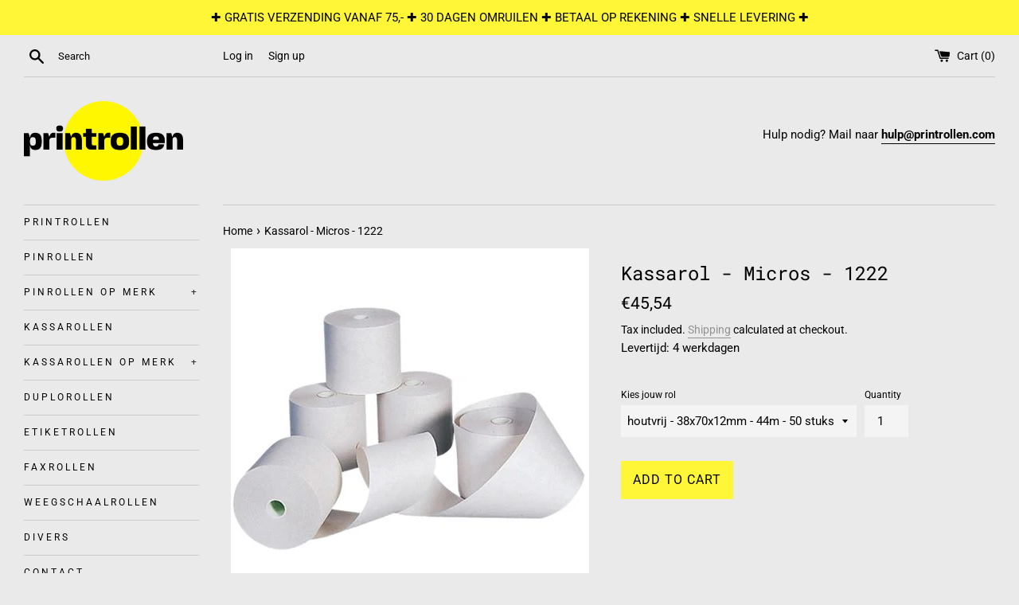

--- FILE ---
content_type: text/html; charset=utf-8
request_url: https://printrollen.com/en-be/products/kassarol-micros-1222
body_size: 16752
content:
<!doctype html>
<html class="supports-no-js" lang="en">
<head>
  <!-- Google tag (gtag.js) -->
<script async src="https://www.googletagmanager.com/gtag/js?id=AW-10812656543"></script>
<script>
  window.dataLayer = window.dataLayer || [];
  function gtag(){dataLayer.push(arguments);}
  gtag('js', new Date());

  gtag('config', 'AW-10812656543');
</script>
  <meta charset="utf-8">
  <meta http-equiv="X-UA-Compatible" content="IE=edge,chrome=1">
  <meta name="viewport" content="width=device-width,initial-scale=1">
  <meta name="theme-color" content="">
  <link rel="canonical" href="https://printrollen.com/en-be/products/kassarol-micros-1222">

  
    <link rel="shortcut icon" href="//printrollen.com/cdn/shop/files/favifavi_32x32.png?v=1640096336" type="image/png" />
  

  <title>
  Kassarol - Micros - 1222 &ndash; Printrollen.com
  </title>

  
    <meta name="description" content="De houtvrije kassarol in formaat 38x70x12mm met lengte 44m voor de Micros 1222 wordt geleverd in een doos van 50 stuks. Bestel meerdere dozen voor extra volumevoordeel.">
  

  <!-- /snippets/social-meta-tags.liquid -->




<meta property="og:site_name" content="Printrollen.com">
<meta property="og:url" content="https://printrollen.com/en-be/products/kassarol-micros-1222">
<meta property="og:title" content="Kassarol - Micros - 1222">
<meta property="og:type" content="product">
<meta property="og:description" content="De houtvrije kassarol in formaat 38x70x12mm met lengte 44m voor de Micros 1222 wordt geleverd in een doos van 50 stuks. Bestel meerdere dozen voor extra volumevoordeel.">

  <meta property="og:price:amount" content="45,54">
  <meta property="og:price:currency" content="EUR">

<meta property="og:image" content="http://printrollen.com/cdn/shop/products/logo_Micros_2b56862c-f297-45f2-b68e-b59642351364_1200x1200.jpg?v=1577192557"><meta property="og:image" content="http://printrollen.com/cdn/shop/products/houtvrijerollen_7cda83f6-f555-460a-904f-c21607614cd3_1200x1200.jpg?v=1577192557">
<meta property="og:image:secure_url" content="https://printrollen.com/cdn/shop/products/logo_Micros_2b56862c-f297-45f2-b68e-b59642351364_1200x1200.jpg?v=1577192557"><meta property="og:image:secure_url" content="https://printrollen.com/cdn/shop/products/houtvrijerollen_7cda83f6-f555-460a-904f-c21607614cd3_1200x1200.jpg?v=1577192557">


<meta name="twitter:card" content="summary_large_image">
<meta name="twitter:title" content="Kassarol - Micros - 1222">
<meta name="twitter:description" content="De houtvrije kassarol in formaat 38x70x12mm met lengte 44m voor de Micros 1222 wordt geleverd in een doos van 50 stuks. Bestel meerdere dozen voor extra volumevoordeel.">


  <script>
    document.documentElement.className = document.documentElement.className.replace('supports-no-js', 'supports-js');

    var theme = {
      mapStrings: {
        addressError: "Error looking up that address",
        addressNoResults: "No results for that address",
        addressQueryLimit: "You have exceeded the Google API usage limit. Consider upgrading to a \u003ca href=\"https:\/\/developers.google.com\/maps\/premium\/usage-limits\"\u003ePremium Plan\u003c\/a\u003e.",
        authError: "There was a problem authenticating your Google Maps account."
      }
    }
  </script>

  <link href="//printrollen.com/cdn/shop/t/2/assets/theme.scss.css?v=13724744075041852141759259519" rel="stylesheet" type="text/css" media="all" />

  <script>window.performance && window.performance.mark && window.performance.mark('shopify.content_for_header.start');</script><meta name="google-site-verification" content="3716oZclgzWMVuHyl2GPyDBtWdzk2TTwKwTnambzhYE">
<meta id="shopify-digital-wallet" name="shopify-digital-wallet" content="/28581363796/digital_wallets/dialog">
<link rel="alternate" hreflang="x-default" href="https://printrollen.com/products/kassarol-micros-1222">
<link rel="alternate" hreflang="en" href="https://printrollen.com/products/kassarol-micros-1222">
<link rel="alternate" hreflang="en-BE" href="https://printrollen.com/en-be/products/kassarol-micros-1222">
<link rel="alternate" type="application/json+oembed" href="https://printrollen.com/en-be/products/kassarol-micros-1222.oembed">
<script async="async" src="/checkouts/internal/preloads.js?locale=en-BE"></script>
<script id="shopify-features" type="application/json">{"accessToken":"7588aed92d0c4cf12d31d6f8c956847d","betas":["rich-media-storefront-analytics"],"domain":"printrollen.com","predictiveSearch":true,"shopId":28581363796,"locale":"en"}</script>
<script>var Shopify = Shopify || {};
Shopify.shop = "printrollen.myshopify.com";
Shopify.locale = "en";
Shopify.currency = {"active":"EUR","rate":"1.0"};
Shopify.country = "BE";
Shopify.theme = {"name":"Simple","id":79391162452,"schema_name":"Simple","schema_version":"10.5.3","theme_store_id":578,"role":"main"};
Shopify.theme.handle = "null";
Shopify.theme.style = {"id":null,"handle":null};
Shopify.cdnHost = "printrollen.com/cdn";
Shopify.routes = Shopify.routes || {};
Shopify.routes.root = "/en-be/";</script>
<script type="module">!function(o){(o.Shopify=o.Shopify||{}).modules=!0}(window);</script>
<script>!function(o){function n(){var o=[];function n(){o.push(Array.prototype.slice.apply(arguments))}return n.q=o,n}var t=o.Shopify=o.Shopify||{};t.loadFeatures=n(),t.autoloadFeatures=n()}(window);</script>
<script id="shop-js-analytics" type="application/json">{"pageType":"product"}</script>
<script defer="defer" async type="module" src="//printrollen.com/cdn/shopifycloud/shop-js/modules/v2/client.init-shop-cart-sync_BN7fPSNr.en.esm.js"></script>
<script defer="defer" async type="module" src="//printrollen.com/cdn/shopifycloud/shop-js/modules/v2/chunk.common_Cbph3Kss.esm.js"></script>
<script defer="defer" async type="module" src="//printrollen.com/cdn/shopifycloud/shop-js/modules/v2/chunk.modal_DKumMAJ1.esm.js"></script>
<script type="module">
  await import("//printrollen.com/cdn/shopifycloud/shop-js/modules/v2/client.init-shop-cart-sync_BN7fPSNr.en.esm.js");
await import("//printrollen.com/cdn/shopifycloud/shop-js/modules/v2/chunk.common_Cbph3Kss.esm.js");
await import("//printrollen.com/cdn/shopifycloud/shop-js/modules/v2/chunk.modal_DKumMAJ1.esm.js");

  window.Shopify.SignInWithShop?.initShopCartSync?.({"fedCMEnabled":true,"windoidEnabled":true});

</script>
<script>(function() {
  var isLoaded = false;
  function asyncLoad() {
    if (isLoaded) return;
    isLoaded = true;
    var urls = ["\/\/secure.apps.shappify.com\/apps\/csp\/customer_pricing.php?shop=printrollen.myshopify.com","https:\/\/cp.boldapps.net\/csp_install_check.js?shop=printrollen.myshopify.com","https:\/\/cp.boldapps.net\/js\/cspqb.js?shop=printrollen.myshopify.com","\/\/searchserverapi.com\/widgets\/shopify\/init.js?a=1T1h3C9p2j\u0026shop=printrollen.myshopify.com"];
    for (var i = 0; i < urls.length; i++) {
      var s = document.createElement('script');
      s.type = 'text/javascript';
      s.async = true;
      s.src = urls[i];
      var x = document.getElementsByTagName('script')[0];
      x.parentNode.insertBefore(s, x);
    }
  };
  if(window.attachEvent) {
    window.attachEvent('onload', asyncLoad);
  } else {
    window.addEventListener('load', asyncLoad, false);
  }
})();</script>
<script id="__st">var __st={"a":28581363796,"offset":3600,"reqid":"5f6ce343-f985-432f-a96d-c01e2544bc46-1769736341","pageurl":"printrollen.com\/en-be\/products\/kassarol-micros-1222","u":"3dfd2bd0b2b7","p":"product","rtyp":"product","rid":4456402387028};</script>
<script>window.ShopifyPaypalV4VisibilityTracking = true;</script>
<script id="captcha-bootstrap">!function(){'use strict';const t='contact',e='account',n='new_comment',o=[[t,t],['blogs',n],['comments',n],[t,'customer']],c=[[e,'customer_login'],[e,'guest_login'],[e,'recover_customer_password'],[e,'create_customer']],r=t=>t.map((([t,e])=>`form[action*='/${t}']:not([data-nocaptcha='true']) input[name='form_type'][value='${e}']`)).join(','),a=t=>()=>t?[...document.querySelectorAll(t)].map((t=>t.form)):[];function s(){const t=[...o],e=r(t);return a(e)}const i='password',u='form_key',d=['recaptcha-v3-token','g-recaptcha-response','h-captcha-response',i],f=()=>{try{return window.sessionStorage}catch{return}},m='__shopify_v',_=t=>t.elements[u];function p(t,e,n=!1){try{const o=window.sessionStorage,c=JSON.parse(o.getItem(e)),{data:r}=function(t){const{data:e,action:n}=t;return t[m]||n?{data:e,action:n}:{data:t,action:n}}(c);for(const[e,n]of Object.entries(r))t.elements[e]&&(t.elements[e].value=n);n&&o.removeItem(e)}catch(o){console.error('form repopulation failed',{error:o})}}const l='form_type',E='cptcha';function T(t){t.dataset[E]=!0}const w=window,h=w.document,L='Shopify',v='ce_forms',y='captcha';let A=!1;((t,e)=>{const n=(g='f06e6c50-85a8-45c8-87d0-21a2b65856fe',I='https://cdn.shopify.com/shopifycloud/storefront-forms-hcaptcha/ce_storefront_forms_captcha_hcaptcha.v1.5.2.iife.js',D={infoText:'Protected by hCaptcha',privacyText:'Privacy',termsText:'Terms'},(t,e,n)=>{const o=w[L][v],c=o.bindForm;if(c)return c(t,g,e,D).then(n);var r;o.q.push([[t,g,e,D],n]),r=I,A||(h.body.append(Object.assign(h.createElement('script'),{id:'captcha-provider',async:!0,src:r})),A=!0)});var g,I,D;w[L]=w[L]||{},w[L][v]=w[L][v]||{},w[L][v].q=[],w[L][y]=w[L][y]||{},w[L][y].protect=function(t,e){n(t,void 0,e),T(t)},Object.freeze(w[L][y]),function(t,e,n,w,h,L){const[v,y,A,g]=function(t,e,n){const i=e?o:[],u=t?c:[],d=[...i,...u],f=r(d),m=r(i),_=r(d.filter((([t,e])=>n.includes(e))));return[a(f),a(m),a(_),s()]}(w,h,L),I=t=>{const e=t.target;return e instanceof HTMLFormElement?e:e&&e.form},D=t=>v().includes(t);t.addEventListener('submit',(t=>{const e=I(t);if(!e)return;const n=D(e)&&!e.dataset.hcaptchaBound&&!e.dataset.recaptchaBound,o=_(e),c=g().includes(e)&&(!o||!o.value);(n||c)&&t.preventDefault(),c&&!n&&(function(t){try{if(!f())return;!function(t){const e=f();if(!e)return;const n=_(t);if(!n)return;const o=n.value;o&&e.removeItem(o)}(t);const e=Array.from(Array(32),(()=>Math.random().toString(36)[2])).join('');!function(t,e){_(t)||t.append(Object.assign(document.createElement('input'),{type:'hidden',name:u})),t.elements[u].value=e}(t,e),function(t,e){const n=f();if(!n)return;const o=[...t.querySelectorAll(`input[type='${i}']`)].map((({name:t})=>t)),c=[...d,...o],r={};for(const[a,s]of new FormData(t).entries())c.includes(a)||(r[a]=s);n.setItem(e,JSON.stringify({[m]:1,action:t.action,data:r}))}(t,e)}catch(e){console.error('failed to persist form',e)}}(e),e.submit())}));const S=(t,e)=>{t&&!t.dataset[E]&&(n(t,e.some((e=>e===t))),T(t))};for(const o of['focusin','change'])t.addEventListener(o,(t=>{const e=I(t);D(e)&&S(e,y())}));const B=e.get('form_key'),M=e.get(l),P=B&&M;t.addEventListener('DOMContentLoaded',(()=>{const t=y();if(P)for(const e of t)e.elements[l].value===M&&p(e,B);[...new Set([...A(),...v().filter((t=>'true'===t.dataset.shopifyCaptcha))])].forEach((e=>S(e,t)))}))}(h,new URLSearchParams(w.location.search),n,t,e,['guest_login'])})(!0,!0)}();</script>
<script integrity="sha256-4kQ18oKyAcykRKYeNunJcIwy7WH5gtpwJnB7kiuLZ1E=" data-source-attribution="shopify.loadfeatures" defer="defer" src="//printrollen.com/cdn/shopifycloud/storefront/assets/storefront/load_feature-a0a9edcb.js" crossorigin="anonymous"></script>
<script data-source-attribution="shopify.dynamic_checkout.dynamic.init">var Shopify=Shopify||{};Shopify.PaymentButton=Shopify.PaymentButton||{isStorefrontPortableWallets:!0,init:function(){window.Shopify.PaymentButton.init=function(){};var t=document.createElement("script");t.src="https://printrollen.com/cdn/shopifycloud/portable-wallets/latest/portable-wallets.en.js",t.type="module",document.head.appendChild(t)}};
</script>
<script data-source-attribution="shopify.dynamic_checkout.buyer_consent">
  function portableWalletsHideBuyerConsent(e){var t=document.getElementById("shopify-buyer-consent"),n=document.getElementById("shopify-subscription-policy-button");t&&n&&(t.classList.add("hidden"),t.setAttribute("aria-hidden","true"),n.removeEventListener("click",e))}function portableWalletsShowBuyerConsent(e){var t=document.getElementById("shopify-buyer-consent"),n=document.getElementById("shopify-subscription-policy-button");t&&n&&(t.classList.remove("hidden"),t.removeAttribute("aria-hidden"),n.addEventListener("click",e))}window.Shopify?.PaymentButton&&(window.Shopify.PaymentButton.hideBuyerConsent=portableWalletsHideBuyerConsent,window.Shopify.PaymentButton.showBuyerConsent=portableWalletsShowBuyerConsent);
</script>
<script data-source-attribution="shopify.dynamic_checkout.cart.bootstrap">document.addEventListener("DOMContentLoaded",(function(){function t(){return document.querySelector("shopify-accelerated-checkout-cart, shopify-accelerated-checkout")}if(t())Shopify.PaymentButton.init();else{new MutationObserver((function(e,n){t()&&(Shopify.PaymentButton.init(),n.disconnect())})).observe(document.body,{childList:!0,subtree:!0})}}));
</script>

<script>window.performance && window.performance.mark && window.performance.mark('shopify.content_for_header.end');</script>
<script id="bold-platform-data" type="application/json">
    {
        "shop": {
            "domain": "printrollen.com",
            "permanent_domain": "printrollen.myshopify.com",
            "url": "https://printrollen.com",
            "secure_url": "https://printrollen.com/en-be",
            "money_format": "€{{amount_with_comma_separator}}",
            "currency": "EUR"
        },
        "customer": {
            "id": null,
            "tags": null
        },
        "cart": {"note":null,"attributes":{},"original_total_price":0,"total_price":0,"total_discount":0,"total_weight":0.0,"item_count":0,"items":[],"requires_shipping":false,"currency":"EUR","items_subtotal_price":0,"cart_level_discount_applications":[],"checkout_charge_amount":0},
        "template": "product",
        "product": {"id":4456402387028,"title":"Kassarol - Micros - 1222","handle":"kassarol-micros-1222","description":"\u003cp\u003eDe houtvrije kassarol in formaat 38x70x12mm met lengte 44m voor de Micros 1222 wordt geleverd in een doos van 50 stuks. Bestel meerdere dozen voor extra volumevoordeel.\u003c\/p\u003e","published_at":"2019-12-24T13:49:40+01:00","created_at":"2019-12-24T13:49:42+01:00","vendor":"Micros","type":"Kassarollen","tags":[],"price":4554,"price_min":4554,"price_max":4554,"available":true,"price_varies":false,"compare_at_price":null,"compare_at_price_min":0,"compare_at_price_max":0,"compare_at_price_varies":false,"variants":[{"id":31610706460756,"title":"houtvrij - 38x70x12mm - 44m - 50 stuks","option1":"houtvrij - 38x70x12mm - 44m - 50 stuks","option2":null,"option3":null,"sku":"100250","requires_shipping":true,"taxable":true,"featured_image":{"id":13910320775252,"product_id":4456402387028,"position":2,"created_at":"2019-12-24T13:49:42+01:00","updated_at":"2019-12-24T14:02:37+01:00","alt":null,"width":450,"height":450,"src":"\/\/printrollen.com\/cdn\/shop\/products\/houtvrijerollen_7cda83f6-f555-460a-904f-c21607614cd3.jpg?v=1577192557","variant_ids":[31610706460756]},"available":true,"name":"Kassarol - Micros - 1222 - houtvrij - 38x70x12mm - 44m - 50 stuks","public_title":"houtvrij - 38x70x12mm - 44m - 50 stuks","options":["houtvrij - 38x70x12mm - 44m - 50 stuks"],"price":4554,"weight":1000,"compare_at_price":null,"inventory_management":null,"barcode":null,"featured_media":{"alt":null,"id":6082492301396,"position":2,"preview_image":{"aspect_ratio":1.0,"height":450,"width":450,"src":"\/\/printrollen.com\/cdn\/shop\/products\/houtvrijerollen_7cda83f6-f555-460a-904f-c21607614cd3.jpg?v=1577192557"}},"requires_selling_plan":false,"selling_plan_allocations":[]}],"images":["\/\/printrollen.com\/cdn\/shop\/products\/logo_Micros_2b56862c-f297-45f2-b68e-b59642351364.jpg?v=1577192557","\/\/printrollen.com\/cdn\/shop\/products\/houtvrijerollen_7cda83f6-f555-460a-904f-c21607614cd3.jpg?v=1577192557"],"featured_image":"\/\/printrollen.com\/cdn\/shop\/products\/logo_Micros_2b56862c-f297-45f2-b68e-b59642351364.jpg?v=1577192557","options":["Kies jouw rol"],"media":[{"alt":null,"id":6082570027092,"position":1,"preview_image":{"aspect_ratio":1.654,"height":520,"width":860,"src":"\/\/printrollen.com\/cdn\/shop\/products\/logo_Micros_2b56862c-f297-45f2-b68e-b59642351364.jpg?v=1577192557"},"aspect_ratio":1.654,"height":520,"media_type":"image","src":"\/\/printrollen.com\/cdn\/shop\/products\/logo_Micros_2b56862c-f297-45f2-b68e-b59642351364.jpg?v=1577192557","width":860},{"alt":null,"id":6082492301396,"position":2,"preview_image":{"aspect_ratio":1.0,"height":450,"width":450,"src":"\/\/printrollen.com\/cdn\/shop\/products\/houtvrijerollen_7cda83f6-f555-460a-904f-c21607614cd3.jpg?v=1577192557"},"aspect_ratio":1.0,"height":450,"media_type":"image","src":"\/\/printrollen.com\/cdn\/shop\/products\/houtvrijerollen_7cda83f6-f555-460a-904f-c21607614cd3.jpg?v=1577192557","width":450}],"requires_selling_plan":false,"selling_plan_groups":[],"content":"\u003cp\u003eDe houtvrije kassarol in formaat 38x70x12mm met lengte 44m voor de Micros 1222 wordt geleverd in een doos van 50 stuks. Bestel meerdere dozen voor extra volumevoordeel.\u003c\/p\u003e"},
        "collection": null
    }
</script>
<style>
    .money[data-product-id], .money[data-product-handle], .money[data-variant-id], .money[data-line-index], .money[data-cart-total] {
        animation: moneyAnimation 0s 2s forwards;
        visibility: hidden;
    }
    @keyframes moneyAnimation {
        to   { visibility: visible; }
    }
</style>

<script src="https://static.boldcommerce.com/bold-platform/sf/pr.js" type="text/javascript"></script><script src="//printrollen.com/cdn/shop/t/2/assets/jquery-1.11.0.min.js?v=32460426840832490021573679528" type="text/javascript"></script>
  <script src="//printrollen.com/cdn/shop/t/2/assets/modernizr.min.js?v=44044439420609591321573679529" type="text/javascript"></script>

  <script src="//printrollen.com/cdn/shop/t/2/assets/lazysizes.min.js?v=155223123402716617051573679529" async="async"></script>

  
<link href="https://monorail-edge.shopifysvc.com" rel="dns-prefetch">
<script>(function(){if ("sendBeacon" in navigator && "performance" in window) {try {var session_token_from_headers = performance.getEntriesByType('navigation')[0].serverTiming.find(x => x.name == '_s').description;} catch {var session_token_from_headers = undefined;}var session_cookie_matches = document.cookie.match(/_shopify_s=([^;]*)/);var session_token_from_cookie = session_cookie_matches && session_cookie_matches.length === 2 ? session_cookie_matches[1] : "";var session_token = session_token_from_headers || session_token_from_cookie || "";function handle_abandonment_event(e) {var entries = performance.getEntries().filter(function(entry) {return /monorail-edge.shopifysvc.com/.test(entry.name);});if (!window.abandonment_tracked && entries.length === 0) {window.abandonment_tracked = true;var currentMs = Date.now();var navigation_start = performance.timing.navigationStart;var payload = {shop_id: 28581363796,url: window.location.href,navigation_start,duration: currentMs - navigation_start,session_token,page_type: "product"};window.navigator.sendBeacon("https://monorail-edge.shopifysvc.com/v1/produce", JSON.stringify({schema_id: "online_store_buyer_site_abandonment/1.1",payload: payload,metadata: {event_created_at_ms: currentMs,event_sent_at_ms: currentMs}}));}}window.addEventListener('pagehide', handle_abandonment_event);}}());</script>
<script id="web-pixels-manager-setup">(function e(e,d,r,n,o){if(void 0===o&&(o={}),!Boolean(null===(a=null===(i=window.Shopify)||void 0===i?void 0:i.analytics)||void 0===a?void 0:a.replayQueue)){var i,a;window.Shopify=window.Shopify||{};var t=window.Shopify;t.analytics=t.analytics||{};var s=t.analytics;s.replayQueue=[],s.publish=function(e,d,r){return s.replayQueue.push([e,d,r]),!0};try{self.performance.mark("wpm:start")}catch(e){}var l=function(){var e={modern:/Edge?\/(1{2}[4-9]|1[2-9]\d|[2-9]\d{2}|\d{4,})\.\d+(\.\d+|)|Firefox\/(1{2}[4-9]|1[2-9]\d|[2-9]\d{2}|\d{4,})\.\d+(\.\d+|)|Chrom(ium|e)\/(9{2}|\d{3,})\.\d+(\.\d+|)|(Maci|X1{2}).+ Version\/(15\.\d+|(1[6-9]|[2-9]\d|\d{3,})\.\d+)([,.]\d+|)( \(\w+\)|)( Mobile\/\w+|) Safari\/|Chrome.+OPR\/(9{2}|\d{3,})\.\d+\.\d+|(CPU[ +]OS|iPhone[ +]OS|CPU[ +]iPhone|CPU IPhone OS|CPU iPad OS)[ +]+(15[._]\d+|(1[6-9]|[2-9]\d|\d{3,})[._]\d+)([._]\d+|)|Android:?[ /-](13[3-9]|1[4-9]\d|[2-9]\d{2}|\d{4,})(\.\d+|)(\.\d+|)|Android.+Firefox\/(13[5-9]|1[4-9]\d|[2-9]\d{2}|\d{4,})\.\d+(\.\d+|)|Android.+Chrom(ium|e)\/(13[3-9]|1[4-9]\d|[2-9]\d{2}|\d{4,})\.\d+(\.\d+|)|SamsungBrowser\/([2-9]\d|\d{3,})\.\d+/,legacy:/Edge?\/(1[6-9]|[2-9]\d|\d{3,})\.\d+(\.\d+|)|Firefox\/(5[4-9]|[6-9]\d|\d{3,})\.\d+(\.\d+|)|Chrom(ium|e)\/(5[1-9]|[6-9]\d|\d{3,})\.\d+(\.\d+|)([\d.]+$|.*Safari\/(?![\d.]+ Edge\/[\d.]+$))|(Maci|X1{2}).+ Version\/(10\.\d+|(1[1-9]|[2-9]\d|\d{3,})\.\d+)([,.]\d+|)( \(\w+\)|)( Mobile\/\w+|) Safari\/|Chrome.+OPR\/(3[89]|[4-9]\d|\d{3,})\.\d+\.\d+|(CPU[ +]OS|iPhone[ +]OS|CPU[ +]iPhone|CPU IPhone OS|CPU iPad OS)[ +]+(10[._]\d+|(1[1-9]|[2-9]\d|\d{3,})[._]\d+)([._]\d+|)|Android:?[ /-](13[3-9]|1[4-9]\d|[2-9]\d{2}|\d{4,})(\.\d+|)(\.\d+|)|Mobile Safari.+OPR\/([89]\d|\d{3,})\.\d+\.\d+|Android.+Firefox\/(13[5-9]|1[4-9]\d|[2-9]\d{2}|\d{4,})\.\d+(\.\d+|)|Android.+Chrom(ium|e)\/(13[3-9]|1[4-9]\d|[2-9]\d{2}|\d{4,})\.\d+(\.\d+|)|Android.+(UC? ?Browser|UCWEB|U3)[ /]?(15\.([5-9]|\d{2,})|(1[6-9]|[2-9]\d|\d{3,})\.\d+)\.\d+|SamsungBrowser\/(5\.\d+|([6-9]|\d{2,})\.\d+)|Android.+MQ{2}Browser\/(14(\.(9|\d{2,})|)|(1[5-9]|[2-9]\d|\d{3,})(\.\d+|))(\.\d+|)|K[Aa][Ii]OS\/(3\.\d+|([4-9]|\d{2,})\.\d+)(\.\d+|)/},d=e.modern,r=e.legacy,n=navigator.userAgent;return n.match(d)?"modern":n.match(r)?"legacy":"unknown"}(),u="modern"===l?"modern":"legacy",c=(null!=n?n:{modern:"",legacy:""})[u],f=function(e){return[e.baseUrl,"/wpm","/b",e.hashVersion,"modern"===e.buildTarget?"m":"l",".js"].join("")}({baseUrl:d,hashVersion:r,buildTarget:u}),m=function(e){var d=e.version,r=e.bundleTarget,n=e.surface,o=e.pageUrl,i=e.monorailEndpoint;return{emit:function(e){var a=e.status,t=e.errorMsg,s=(new Date).getTime(),l=JSON.stringify({metadata:{event_sent_at_ms:s},events:[{schema_id:"web_pixels_manager_load/3.1",payload:{version:d,bundle_target:r,page_url:o,status:a,surface:n,error_msg:t},metadata:{event_created_at_ms:s}}]});if(!i)return console&&console.warn&&console.warn("[Web Pixels Manager] No Monorail endpoint provided, skipping logging."),!1;try{return self.navigator.sendBeacon.bind(self.navigator)(i,l)}catch(e){}var u=new XMLHttpRequest;try{return u.open("POST",i,!0),u.setRequestHeader("Content-Type","text/plain"),u.send(l),!0}catch(e){return console&&console.warn&&console.warn("[Web Pixels Manager] Got an unhandled error while logging to Monorail."),!1}}}}({version:r,bundleTarget:l,surface:e.surface,pageUrl:self.location.href,monorailEndpoint:e.monorailEndpoint});try{o.browserTarget=l,function(e){var d=e.src,r=e.async,n=void 0===r||r,o=e.onload,i=e.onerror,a=e.sri,t=e.scriptDataAttributes,s=void 0===t?{}:t,l=document.createElement("script"),u=document.querySelector("head"),c=document.querySelector("body");if(l.async=n,l.src=d,a&&(l.integrity=a,l.crossOrigin="anonymous"),s)for(var f in s)if(Object.prototype.hasOwnProperty.call(s,f))try{l.dataset[f]=s[f]}catch(e){}if(o&&l.addEventListener("load",o),i&&l.addEventListener("error",i),u)u.appendChild(l);else{if(!c)throw new Error("Did not find a head or body element to append the script");c.appendChild(l)}}({src:f,async:!0,onload:function(){if(!function(){var e,d;return Boolean(null===(d=null===(e=window.Shopify)||void 0===e?void 0:e.analytics)||void 0===d?void 0:d.initialized)}()){var d=window.webPixelsManager.init(e)||void 0;if(d){var r=window.Shopify.analytics;r.replayQueue.forEach((function(e){var r=e[0],n=e[1],o=e[2];d.publishCustomEvent(r,n,o)})),r.replayQueue=[],r.publish=d.publishCustomEvent,r.visitor=d.visitor,r.initialized=!0}}},onerror:function(){return m.emit({status:"failed",errorMsg:"".concat(f," has failed to load")})},sri:function(e){var d=/^sha384-[A-Za-z0-9+/=]+$/;return"string"==typeof e&&d.test(e)}(c)?c:"",scriptDataAttributes:o}),m.emit({status:"loading"})}catch(e){m.emit({status:"failed",errorMsg:(null==e?void 0:e.message)||"Unknown error"})}}})({shopId: 28581363796,storefrontBaseUrl: "https://printrollen.com",extensionsBaseUrl: "https://extensions.shopifycdn.com/cdn/shopifycloud/web-pixels-manager",monorailEndpoint: "https://monorail-edge.shopifysvc.com/unstable/produce_batch",surface: "storefront-renderer",enabledBetaFlags: ["2dca8a86"],webPixelsConfigList: [{"id":"157876559","eventPayloadVersion":"v1","runtimeContext":"LAX","scriptVersion":"1","type":"CUSTOM","privacyPurposes":["MARKETING"],"name":"Meta pixel (migrated)"},{"id":"shopify-app-pixel","configuration":"{}","eventPayloadVersion":"v1","runtimeContext":"STRICT","scriptVersion":"0450","apiClientId":"shopify-pixel","type":"APP","privacyPurposes":["ANALYTICS","MARKETING"]},{"id":"shopify-custom-pixel","eventPayloadVersion":"v1","runtimeContext":"LAX","scriptVersion":"0450","apiClientId":"shopify-pixel","type":"CUSTOM","privacyPurposes":["ANALYTICS","MARKETING"]}],isMerchantRequest: false,initData: {"shop":{"name":"Printrollen.com","paymentSettings":{"currencyCode":"EUR"},"myshopifyDomain":"printrollen.myshopify.com","countryCode":"NL","storefrontUrl":"https:\/\/printrollen.com\/en-be"},"customer":null,"cart":null,"checkout":null,"productVariants":[{"price":{"amount":45.54,"currencyCode":"EUR"},"product":{"title":"Kassarol - Micros - 1222","vendor":"Micros","id":"4456402387028","untranslatedTitle":"Kassarol - Micros - 1222","url":"\/en-be\/products\/kassarol-micros-1222","type":"Kassarollen"},"id":"31610706460756","image":{"src":"\/\/printrollen.com\/cdn\/shop\/products\/houtvrijerollen_7cda83f6-f555-460a-904f-c21607614cd3.jpg?v=1577192557"},"sku":"100250","title":"houtvrij - 38x70x12mm - 44m - 50 stuks","untranslatedTitle":"houtvrij - 38x70x12mm - 44m - 50 stuks"}],"purchasingCompany":null},},"https://printrollen.com/cdn","1d2a099fw23dfb22ep557258f5m7a2edbae",{"modern":"","legacy":""},{"shopId":"28581363796","storefrontBaseUrl":"https:\/\/printrollen.com","extensionBaseUrl":"https:\/\/extensions.shopifycdn.com\/cdn\/shopifycloud\/web-pixels-manager","surface":"storefront-renderer","enabledBetaFlags":"[\"2dca8a86\"]","isMerchantRequest":"false","hashVersion":"1d2a099fw23dfb22ep557258f5m7a2edbae","publish":"custom","events":"[[\"page_viewed\",{}],[\"product_viewed\",{\"productVariant\":{\"price\":{\"amount\":45.54,\"currencyCode\":\"EUR\"},\"product\":{\"title\":\"Kassarol - Micros - 1222\",\"vendor\":\"Micros\",\"id\":\"4456402387028\",\"untranslatedTitle\":\"Kassarol - Micros - 1222\",\"url\":\"\/en-be\/products\/kassarol-micros-1222\",\"type\":\"Kassarollen\"},\"id\":\"31610706460756\",\"image\":{\"src\":\"\/\/printrollen.com\/cdn\/shop\/products\/houtvrijerollen_7cda83f6-f555-460a-904f-c21607614cd3.jpg?v=1577192557\"},\"sku\":\"100250\",\"title\":\"houtvrij - 38x70x12mm - 44m - 50 stuks\",\"untranslatedTitle\":\"houtvrij - 38x70x12mm - 44m - 50 stuks\"}}]]"});</script><script>
  window.ShopifyAnalytics = window.ShopifyAnalytics || {};
  window.ShopifyAnalytics.meta = window.ShopifyAnalytics.meta || {};
  window.ShopifyAnalytics.meta.currency = 'EUR';
  var meta = {"product":{"id":4456402387028,"gid":"gid:\/\/shopify\/Product\/4456402387028","vendor":"Micros","type":"Kassarollen","handle":"kassarol-micros-1222","variants":[{"id":31610706460756,"price":4554,"name":"Kassarol - Micros - 1222 - houtvrij - 38x70x12mm - 44m - 50 stuks","public_title":"houtvrij - 38x70x12mm - 44m - 50 stuks","sku":"100250"}],"remote":false},"page":{"pageType":"product","resourceType":"product","resourceId":4456402387028,"requestId":"5f6ce343-f985-432f-a96d-c01e2544bc46-1769736341"}};
  for (var attr in meta) {
    window.ShopifyAnalytics.meta[attr] = meta[attr];
  }
</script>
<script class="analytics">
  (function () {
    var customDocumentWrite = function(content) {
      var jquery = null;

      if (window.jQuery) {
        jquery = window.jQuery;
      } else if (window.Checkout && window.Checkout.$) {
        jquery = window.Checkout.$;
      }

      if (jquery) {
        jquery('body').append(content);
      }
    };

    var hasLoggedConversion = function(token) {
      if (token) {
        return document.cookie.indexOf('loggedConversion=' + token) !== -1;
      }
      return false;
    }

    var setCookieIfConversion = function(token) {
      if (token) {
        var twoMonthsFromNow = new Date(Date.now());
        twoMonthsFromNow.setMonth(twoMonthsFromNow.getMonth() + 2);

        document.cookie = 'loggedConversion=' + token + '; expires=' + twoMonthsFromNow;
      }
    }

    var trekkie = window.ShopifyAnalytics.lib = window.trekkie = window.trekkie || [];
    if (trekkie.integrations) {
      return;
    }
    trekkie.methods = [
      'identify',
      'page',
      'ready',
      'track',
      'trackForm',
      'trackLink'
    ];
    trekkie.factory = function(method) {
      return function() {
        var args = Array.prototype.slice.call(arguments);
        args.unshift(method);
        trekkie.push(args);
        return trekkie;
      };
    };
    for (var i = 0; i < trekkie.methods.length; i++) {
      var key = trekkie.methods[i];
      trekkie[key] = trekkie.factory(key);
    }
    trekkie.load = function(config) {
      trekkie.config = config || {};
      trekkie.config.initialDocumentCookie = document.cookie;
      var first = document.getElementsByTagName('script')[0];
      var script = document.createElement('script');
      script.type = 'text/javascript';
      script.onerror = function(e) {
        var scriptFallback = document.createElement('script');
        scriptFallback.type = 'text/javascript';
        scriptFallback.onerror = function(error) {
                var Monorail = {
      produce: function produce(monorailDomain, schemaId, payload) {
        var currentMs = new Date().getTime();
        var event = {
          schema_id: schemaId,
          payload: payload,
          metadata: {
            event_created_at_ms: currentMs,
            event_sent_at_ms: currentMs
          }
        };
        return Monorail.sendRequest("https://" + monorailDomain + "/v1/produce", JSON.stringify(event));
      },
      sendRequest: function sendRequest(endpointUrl, payload) {
        // Try the sendBeacon API
        if (window && window.navigator && typeof window.navigator.sendBeacon === 'function' && typeof window.Blob === 'function' && !Monorail.isIos12()) {
          var blobData = new window.Blob([payload], {
            type: 'text/plain'
          });

          if (window.navigator.sendBeacon(endpointUrl, blobData)) {
            return true;
          } // sendBeacon was not successful

        } // XHR beacon

        var xhr = new XMLHttpRequest();

        try {
          xhr.open('POST', endpointUrl);
          xhr.setRequestHeader('Content-Type', 'text/plain');
          xhr.send(payload);
        } catch (e) {
          console.log(e);
        }

        return false;
      },
      isIos12: function isIos12() {
        return window.navigator.userAgent.lastIndexOf('iPhone; CPU iPhone OS 12_') !== -1 || window.navigator.userAgent.lastIndexOf('iPad; CPU OS 12_') !== -1;
      }
    };
    Monorail.produce('monorail-edge.shopifysvc.com',
      'trekkie_storefront_load_errors/1.1',
      {shop_id: 28581363796,
      theme_id: 79391162452,
      app_name: "storefront",
      context_url: window.location.href,
      source_url: "//printrollen.com/cdn/s/trekkie.storefront.c59ea00e0474b293ae6629561379568a2d7c4bba.min.js"});

        };
        scriptFallback.async = true;
        scriptFallback.src = '//printrollen.com/cdn/s/trekkie.storefront.c59ea00e0474b293ae6629561379568a2d7c4bba.min.js';
        first.parentNode.insertBefore(scriptFallback, first);
      };
      script.async = true;
      script.src = '//printrollen.com/cdn/s/trekkie.storefront.c59ea00e0474b293ae6629561379568a2d7c4bba.min.js';
      first.parentNode.insertBefore(script, first);
    };
    trekkie.load(
      {"Trekkie":{"appName":"storefront","development":false,"defaultAttributes":{"shopId":28581363796,"isMerchantRequest":null,"themeId":79391162452,"themeCityHash":"9759042153068016983","contentLanguage":"en","currency":"EUR","eventMetadataId":"0546dba7-e3b2-4f8f-9989-534d403197e1"},"isServerSideCookieWritingEnabled":true,"monorailRegion":"shop_domain","enabledBetaFlags":["65f19447","b5387b81"]},"Session Attribution":{},"S2S":{"facebookCapiEnabled":false,"source":"trekkie-storefront-renderer","apiClientId":580111}}
    );

    var loaded = false;
    trekkie.ready(function() {
      if (loaded) return;
      loaded = true;

      window.ShopifyAnalytics.lib = window.trekkie;

      var originalDocumentWrite = document.write;
      document.write = customDocumentWrite;
      try { window.ShopifyAnalytics.merchantGoogleAnalytics.call(this); } catch(error) {};
      document.write = originalDocumentWrite;

      window.ShopifyAnalytics.lib.page(null,{"pageType":"product","resourceType":"product","resourceId":4456402387028,"requestId":"5f6ce343-f985-432f-a96d-c01e2544bc46-1769736341","shopifyEmitted":true});

      var match = window.location.pathname.match(/checkouts\/(.+)\/(thank_you|post_purchase)/)
      var token = match? match[1]: undefined;
      if (!hasLoggedConversion(token)) {
        setCookieIfConversion(token);
        window.ShopifyAnalytics.lib.track("Viewed Product",{"currency":"EUR","variantId":31610706460756,"productId":4456402387028,"productGid":"gid:\/\/shopify\/Product\/4456402387028","name":"Kassarol - Micros - 1222 - houtvrij - 38x70x12mm - 44m - 50 stuks","price":"45.54","sku":"100250","brand":"Micros","variant":"houtvrij - 38x70x12mm - 44m - 50 stuks","category":"Kassarollen","nonInteraction":true,"remote":false},undefined,undefined,{"shopifyEmitted":true});
      window.ShopifyAnalytics.lib.track("monorail:\/\/trekkie_storefront_viewed_product\/1.1",{"currency":"EUR","variantId":31610706460756,"productId":4456402387028,"productGid":"gid:\/\/shopify\/Product\/4456402387028","name":"Kassarol - Micros - 1222 - houtvrij - 38x70x12mm - 44m - 50 stuks","price":"45.54","sku":"100250","brand":"Micros","variant":"houtvrij - 38x70x12mm - 44m - 50 stuks","category":"Kassarollen","nonInteraction":true,"remote":false,"referer":"https:\/\/printrollen.com\/en-be\/products\/kassarol-micros-1222"});
      }
    });


        var eventsListenerScript = document.createElement('script');
        eventsListenerScript.async = true;
        eventsListenerScript.src = "//printrollen.com/cdn/shopifycloud/storefront/assets/shop_events_listener-3da45d37.js";
        document.getElementsByTagName('head')[0].appendChild(eventsListenerScript);

})();</script>
  <script>
  if (!window.ga || (window.ga && typeof window.ga !== 'function')) {
    window.ga = function ga() {
      (window.ga.q = window.ga.q || []).push(arguments);
      if (window.Shopify && window.Shopify.analytics && typeof window.Shopify.analytics.publish === 'function') {
        window.Shopify.analytics.publish("ga_stub_called", {}, {sendTo: "google_osp_migration"});
      }
      console.error("Shopify's Google Analytics stub called with:", Array.from(arguments), "\nSee https://help.shopify.com/manual/promoting-marketing/pixels/pixel-migration#google for more information.");
    };
    if (window.Shopify && window.Shopify.analytics && typeof window.Shopify.analytics.publish === 'function') {
      window.Shopify.analytics.publish("ga_stub_initialized", {}, {sendTo: "google_osp_migration"});
    }
  }
</script>
<script
  defer
  src="https://printrollen.com/cdn/shopifycloud/perf-kit/shopify-perf-kit-3.1.0.min.js"
  data-application="storefront-renderer"
  data-shop-id="28581363796"
  data-render-region="gcp-us-east1"
  data-page-type="product"
  data-theme-instance-id="79391162452"
  data-theme-name="Simple"
  data-theme-version="10.5.3"
  data-monorail-region="shop_domain"
  data-resource-timing-sampling-rate="10"
  data-shs="true"
  data-shs-beacon="true"
  data-shs-export-with-fetch="true"
  data-shs-logs-sample-rate="1"
  data-shs-beacon-endpoint="https://printrollen.com/api/collect"
></script>
</head>

<body id="kassarol-micros-1222" class="template-product">

  <a class="in-page-link visually-hidden skip-link" href="#MainContent">Skip to content</a>

  <div id="shopify-section-header" class="shopify-section">

  <style>
    .site-header__logo {
      width: 200px;
    }
    #HeaderLogoWrapper {
      max-width: 200px !important;
    }
  </style>
  <style>
    .announcement-bar--link:hover {
      

      
        background-color: #fff40e;
      
    }
  </style>

  
    <div class="announcement-bar">
  

    <p class="announcement-bar__message site-wrapper">✚ GRATIS VERZENDING VANAF 75,- ✚ 30 DAGEN OMRUILEN ✚ BETAAL OP REKENING ✚ SNELLE LEVERING ✚</p>

  
    </div>
  


<div class="site-wrapper">
  <div class="top-bar grid">

    <div class="grid__item medium-up--one-fifth small--one-half">
      <div class="top-bar__search">
        <a href="/en-be/search" class="medium-up--hide">
          <svg aria-hidden="true" focusable="false" role="presentation" class="icon icon-search" viewBox="0 0 20 20"><path fill="#444" d="M18.64 17.02l-5.31-5.31c.81-1.08 1.26-2.43 1.26-3.87C14.5 4.06 11.44 1 7.75 1S1 4.06 1 7.75s3.06 6.75 6.75 6.75c1.44 0 2.79-.45 3.87-1.26l5.31 5.31c.45.45 1.26.54 1.71.09.45-.36.45-1.17 0-1.62zM3.25 7.75c0-2.52 1.98-4.5 4.5-4.5s4.5 1.98 4.5 4.5-1.98 4.5-4.5 4.5-4.5-1.98-4.5-4.5z"/></svg>
        </a>
        <form action="/en-be/search" method="get" class="search-bar small--hide" role="search">
          
          <button type="submit" class="search-bar__submit">
            <svg aria-hidden="true" focusable="false" role="presentation" class="icon icon-search" viewBox="0 0 20 20"><path fill="#444" d="M18.64 17.02l-5.31-5.31c.81-1.08 1.26-2.43 1.26-3.87C14.5 4.06 11.44 1 7.75 1S1 4.06 1 7.75s3.06 6.75 6.75 6.75c1.44 0 2.79-.45 3.87-1.26l5.31 5.31c.45.45 1.26.54 1.71.09.45-.36.45-1.17 0-1.62zM3.25 7.75c0-2.52 1.98-4.5 4.5-4.5s4.5 1.98 4.5 4.5-1.98 4.5-4.5 4.5-4.5-1.98-4.5-4.5z"/></svg>
            <span class="icon__fallback-text">Search</span>
          </button>
          <input type="search" name="q" class="search-bar__input" value="" placeholder="Search" aria-label="Search">
        </form>
      </div>
    </div>

    
      <div class="grid__item medium-up--two-fifths small--hide">
        <span class="customer-links small--hide">
          
            <a href="/en-be/account/login" id="customer_login_link">Log in</a>
            <span class="vertical-divider"></span>
            <a href="/en-be/account/register" id="customer_register_link">Sign up</a>
          
        </span>
      </div>
    

    <div class="grid__item  medium-up--two-fifths  small--one-half text-right">
      <a href="/en-be/cart" class="site-header__cart">
        <svg aria-hidden="true" focusable="false" role="presentation" class="icon icon-cart" viewBox="0 0 20 20"><path fill="#444" d="M18.936 5.564c-.144-.175-.35-.207-.55-.207h-.003L6.774 4.286c-.272 0-.417.089-.491.18-.079.096-.16.263-.094.585l2.016 5.705c.163.407.642.673 1.068.673h8.401c.433 0 .854-.285.941-.725l.484-4.571c.045-.221-.015-.388-.163-.567z"/><path fill="#444" d="M17.107 12.5H7.659L4.98 4.117l-.362-1.059c-.138-.401-.292-.559-.695-.559H.924c-.411 0-.748.303-.748.714s.337.714.748.714h2.413l3.002 9.48c.126.38.295.52.942.52h9.825c.411 0 .748-.303.748-.714s-.336-.714-.748-.714zM10.424 16.23a1.498 1.498 0 1 1-2.997 0 1.498 1.498 0 0 1 2.997 0zM16.853 16.23a1.498 1.498 0 1 1-2.997 0 1.498 1.498 0 0 1 2.997 0z"/></svg>
        <span class="small--hide">
          Cart
          (<span id="CartCount">0</span>)
        </span>
      </a>
    </div>
  </div>

  <hr class="small--hide hr--border">

  <header class="site-header grid medium-up--grid--table" role="banner">
    <div class="grid__item small--text-center">
      <div itemscope itemtype="http://schema.org/Organization">
        

          <div id="HeaderLogoWrapper" class="supports-js">
            <a href="/en-be" itemprop="url" style="padding-top:50.0974025974026%; display: block;">
              <img id="HeaderLogo"
                   class="lazyload"
                   src="//printrollen.com/cdn/shop/files/Printrollen-Logo2022_150x150.png?v=1640096423"
                   data-src="//printrollen.com/cdn/shop/files/Printrollen-Logo2022_{width}x.png?v=1640096423"
                   data-widths="[180, 360, 540, 720, 900, 1080, 1296, 1512, 1728, 2048]"
                   data-aspectratio="1.6538461538461537"
                   data-sizes="auto"
                   alt="Printrollen.com"
                   itemprop="logo">
            </a>
          </div>
          <noscript>
            
            <a href="/en-be" itemprop="url">
              <img class="site-header__logo" src="//printrollen.com/cdn/shop/files/Printrollen-Logo2022_200x.png?v=1640096423"
              srcset="//printrollen.com/cdn/shop/files/Printrollen-Logo2022_200x.png?v=1640096423 1x, //printrollen.com/cdn/shop/files/Printrollen-Logo2022_200x@2x.png?v=1640096423 2x"
              alt="Printrollen.com"
              itemprop="logo">
            </a>
          </noscript>
          
        
      </div>
    </div>
    
      <div class="grid__item medium-up--text-right small--text-center">
        <div class="rte tagline">
          <p>Hulp nodig? Mail naar <a href="mailto::hulp@printrollen.com" title="mailto::hulp@printrollen.com"><strong>hulp@printrollen.com</strong></a></p>
        </div>
      </div>
    
  </header>
</div>




</div>

    

  <div class="site-wrapper">

    <div class="grid">

      <div id="shopify-section-sidebar" class="shopify-section"><div data-section-id="sidebar" data-section-type="sidebar-section">
  <nav class="grid__item small--text-center medium-up--one-fifth" role="navigation">
    <hr class="hr--small medium-up--hide">
    <button id="ToggleMobileMenu" class="mobile-menu-icon medium-up--hide" aria-haspopup="true" aria-owns="SiteNav">
      <span class="line"></span>
      <span class="line"></span>
      <span class="line"></span>
      <span class="line"></span>
      <span class="icon__fallback-text">Menu</span>
    </button>
    <div id="SiteNav" class="site-nav" role="menu">
      <ul class="list--nav">
        
          
          
            <li class="site-nav__item">
              <a href="/en-be/collections/printrollen" class="site-nav__link">Printrollen</a>
            </li>
          
        
          
          
            <li class="site-nav__item">
              <a href="/en-be/collections/pinrollen" class="site-nav__link">Pinrollen</a>
            </li>
          
        
          
          
            

            

            <li class="site-nav--has-submenu site-nav__item">
              <button class="site-nav__link btn--link site-nav__expand" aria-expanded="false" aria-controls="Collapsible-3">
                Pinrollen op merk
                <span class="site-nav__link__text" aria-hidden="true">+</span>
              </button>
              <ul id="Collapsible-3" class="site-nav__submenu site-nav__submenu--collapsed" aria-hidden="true" style="display: none;">
                
                  
                    <li >
                      <a href="/en-be/collections/banksys-pinrollen" class="site-nav__link">Banksys/Yomani</a>
                    </li>
                  
                
                  
                    <li >
                      <a href="/en-be/collections/bixolon-pinrollen" class="site-nav__link">Bixolon</a>
                    </li>
                  
                
                  
                    <li >
                      <a href="/en-be/collections/ccv-mobile-pinrollen" class="site-nav__link">CCV Mobile</a>
                    </li>
                  
                
                  
                    <li >
                      <a href="/en-be/collections/citizen-pinrollen" class="site-nav__link">Citizen</a>
                    </li>
                  
                
                  
                    <li >
                      <a href="/en-be/collections/commerciant-pinrollen" class="site-nav__link">Commerciant</a>
                    </li>
                  
                
                  
                    <li >
                      <a href="/en-be/collections/datecs-pinrollen" class="site-nav__link">Datecs</a>
                    </li>
                  
                
                  
                    <li >
                      <a href="/en-be/collections/epson-pinrollen" class="site-nav__link">Epson</a>
                    </li>
                  
                
                  
                    <li >
                      <a href="/en-be/collections/extech-pinrollen" class="site-nav__link">Extech</a>
                    </li>
                  
                
                  
                    <li >
                      <a href="/en-be/collections/first-data-pinrollen" class="site-nav__link">First Data</a>
                    </li>
                  
                
                  
                    <li >
                      <a href="/en-be/collections/hypercom-pinrollen" class="site-nav__link">Hypercom</a>
                    </li>
                  
                
                  
                    <li >
                      <a href="/en-be/collections/ingenico-pinrollen" class="site-nav__link">Ingenico</a>
                    </li>
                  
                
                  
                    <li >
                      <a href="/en-be/collections/linkpack-pinrollen" class="site-nav__link">Linkpack</a>
                    </li>
                  
                
                  
                    <li >
                      <a href="/en-be/collections/magic-pinrollen" class="site-nav__link">Magic</a>
                    </li>
                  
                
                  
                    <li >
                      <a href="/en-be/collections/mypos-pinrollen" class="site-nav__link">myPOS</a>
                    </li>
                  
                
                  
                    <li >
                      <a href="/en-be/collections/rabo-pinrollen" class="site-nav__link">Rabo</a>
                    </li>
                  
                
                  
                    <li >
                      <a href="/en-be/collections/schlumberger-pinrollen" class="site-nav__link">Schlumberger</a>
                    </li>
                  
                
                  
                    <li >
                      <a href="/en-be/collections/sepay-pinrollen" class="site-nav__link">Sepay</a>
                    </li>
                  
                
                  
                    <li >
                      <a href="/en-be/collections/sumup-pinrollen" class="site-nav__link">SumUp</a>
                    </li>
                  
                
                  
                    <li >
                      <a href="/en-be/collections/talento-pinrollen" class="site-nav__link">Talento</a>
                    </li>
                  
                
                  
                    <li >
                      <a href="/en-be/collections/verifone-pinrollen" class="site-nav__link">Verifone</a>
                    </li>
                  
                
                  
                    <li >
                      <a href="/en-be/collections/way-systems-pinrollen" class="site-nav__link">Way Systems</a>
                    </li>
                  
                
                  
                    <li >
                      <a href="/en-be/collections/yomani-pinrollen" class="site-nav__link">Worldline</a>
                    </li>
                  
                
              </ul>
            </li>
          
        
          
          
            <li class="site-nav__item">
              <a href="/en-be/collections/kassarollen" class="site-nav__link">Kassarollen</a>
            </li>
          
        
          
          
            

            

            <li class="site-nav--has-submenu site-nav__item">
              <button class="site-nav__link btn--link site-nav__expand" aria-expanded="false" aria-controls="Collapsible-5">
                Kassarollen op merk
                <span class="site-nav__link__text" aria-hidden="true">+</span>
              </button>
              <ul id="Collapsible-5" class="site-nav__submenu site-nav__submenu--collapsed" aria-hidden="true" style="display: none;">
                
                  
                    <li >
                      <a href="/en-be/collections/ads-anker-kassarollen" class="site-nav__link">ADS Anker</a>
                    </li>
                  
                
                  
                    <li >
                      <a href="/en-be/collections/axiohm-kassarollen" class="site-nav__link">Axiohm</a>
                    </li>
                  
                
                  
                    <li >
                      <a href="/en-be/collections/berkel-kassarollen" class="site-nav__link">Berkel</a>
                    </li>
                  
                
                  
                    <li >
                      <a href="/en-be/collections/bizerba-kassarollen" class="site-nav__link">Bizerba</a>
                    </li>
                  
                
                  
                    <li >
                      <a href="/en-be/collections/casio-kassarollen" class="site-nav__link">Casio</a>
                    </li>
                  
                
                  
                    <li >
                      <a href="/en-be/collections/citizen-kassarollen" class="site-nav__link">Citizen</a>
                    </li>
                  
                
                  
                    <li >
                      <a href="/en-be/collections/data-techno-kassarollen" class="site-nav__link">DATA Techno</a>
                    </li>
                  
                
                  
                    <li >
                      <a href="/en-be/collections/digi-kassarollen" class="site-nav__link">Digi</a>
                    </li>
                  
                
                  
                    <li >
                      <a href="/en-be/collections/epson-kassarollen" class="site-nav__link">Epson</a>
                    </li>
                  
                
                  
                    <li >
                      <a href="/en-be/collections/ibm-kassarollen" class="site-nav__link">IBM</a>
                    </li>
                  
                
                  
                    <li >
                      <a href="/en-be/collections/indatec-kassarollen" class="site-nav__link">Indatec</a>
                    </li>
                  
                
                  
                    <li >
                      <a href="/en-be/collections/micros-kassarollen" class="site-nav__link">Micros</a>
                    </li>
                  
                
                  
                    <li >
                      <a href="/en-be/collections/mueller-hws-kassarollen" class="site-nav__link">Mueller HWS</a>
                    </li>
                  
                
                  
                    <li >
                      <a href="/en-be/collections/ncr-kassarollen" class="site-nav__link">NCR</a>
                    </li>
                  
                
                  
                    <li >
                      <a href="/en-be/collections/olivetti-kassarollen" class="site-nav__link">Olivetti</a>
                    </li>
                  
                
                  
                    <li >
                      <a href="/en-be/collections/royal-alpha-kassarollen" class="site-nav__link">Royal Alpha</a>
                    </li>
                  
                
                  
                    <li >
                      <a href="/en-be/collections/samsung-kassarollen" class="site-nav__link">Samsung</a>
                    </li>
                  
                
                  
                    <li >
                      <a href="/en-be/collections/sanyo-kassarollen" class="site-nav__link">Sanyo</a>
                    </li>
                  
                
                  
                    <li >
                      <a href="/en-be/collections/schultes-kassarollen" class="site-nav__link">Schultes</a>
                    </li>
                  
                
                  
                    <li >
                      <a href="/en-be/collections/sharp-kassarollen" class="site-nav__link">Sharp</a>
                    </li>
                  
                
                  
                    <li >
                      <a href="/en-be/collections/sigma-kassarollen" class="site-nav__link">Sigma</a>
                    </li>
                  
                
                  
                    <li >
                      <a href="/en-be/collections/star-kassarollen" class="site-nav__link">Star</a>
                    </li>
                  
                
                  
                    <li >
                      <a href="/en-be/collections/tec-kassarollen" class="site-nav__link">TEC</a>
                    </li>
                  
                
                  
                    <li >
                      <a href="/en-be/collections/toshiba-kassarollen" class="site-nav__link">Toshiba</a>
                    </li>
                  
                
                  
                    <li >
                      <a href="/en-be/collections/uniwell-kassarollen" class="site-nav__link">Uniwell</a>
                    </li>
                  
                
              </ul>
            </li>
          
        
          
          
            <li class="site-nav__item">
              <a href="/en-be/collections/duplorollen" class="site-nav__link">Duplorollen</a>
            </li>
          
        
          
          
            <li class="site-nav__item">
              <a href="/en-be/collections/etiketrollen" class="site-nav__link">Etiketrollen</a>
            </li>
          
        
          
          
            <li class="site-nav__item">
              <a href="/en-be/collections/faxrollen" class="site-nav__link">Faxrollen</a>
            </li>
          
        
          
          
            <li class="site-nav__item">
              <a href="/en-be/collections/weegschaalrollen" class="site-nav__link">Weegschaalrollen</a>
            </li>
          
        
          
          
            <li class="site-nav__item">
              <a href="/en-be/collections/divers" class="site-nav__link">Divers</a>
            </li>
          
        
          
          
            <li class="site-nav__item">
              <a href="/en-be/pages/contact" class="site-nav__link">Contact</a>
            </li>
          
        
        
          
            <li>
              <a href="/en-be/account/login" class="site-nav__link site-nav--account medium-up--hide">Log in</a>
            </li>
            <li>
              <a href="/en-be/account/register" class="site-nav__link site-nav--account medium-up--hide">Sign up</a>
            </li>
          
        
      </ul>
      <ul class="list--inline social-links">
        
        
        
        
        
        
        
        
        
        
        
      </ul>
    </div>
    <hr class="medium-up--hide hr--small ">
  </nav>
</div>




</div>

      <main class="main-content grid__item medium-up--four-fifths" id="MainContent" role="main">
        
          <hr class="hr--border-top small--hide">
        
        
          <nav class="breadcrumb-nav small--text-center" aria-label="You are here">
  <span itemscope itemtype="http://data-vocabulary.org/Breadcrumb">
    <a href="/en-be" itemprop="url" title="Back to the frontpage">
      <span itemprop="title">Home</span>
    </a>
    <span class="breadcrumb-nav__separator" aria-hidden="true">›</span>
  </span>
  
      
      Kassarol - Micros - 1222
    
</nav>

        
        

<div id="shopify-section-product-template" class="shopify-section"><!-- /templates/product.liquid -->
<div itemscope itemtype="http://schema.org/Product" id="ProductSection" data-section-id="product-template" data-section-type="product-template" data-image-zoom-type="none" data-show-extra-tab="false" data-extra-tab-content="" data-cart-enable-ajax="true" data-enable-history-state="true">

  <meta itemprop="name" content="Kassarol - Micros - 1222">
  <meta itemprop="url" content="https://printrollen.com/en-be/products/kassarol-micros-1222">
  <meta itemprop="image" content="//printrollen.com/cdn/shop/products/logo_Micros_2b56862c-f297-45f2-b68e-b59642351364_grande.jpg?v=1577192557">

  
  
<div class="grid product-single">

    <div class="grid__item medium-up--one-half">
      
        
        
<style>
  

  @media screen and (min-width: 750px) { 
    #ProductImage-13910398337108 {
      max-width: 720px;
      max-height: 435.34883720930236px;
    }
    #ProductImageWrapper-13910398337108 {
      max-width: 720px;
    }
   } 

  
    
    @media screen and (max-width: 749px) {
      #ProductImage-13910398337108 {
        max-width: 720px;
        max-height: 720px;
      }
      #ProductImageWrapper-13910398337108 {
        max-width: 720px;
      }
    }
  
</style>


        <div id="ProductImageWrapper-13910398337108" class="product-single__featured-image-wrapper supports-js hidden" data-image-id="13910398337108">
          <div class="product-single__photos" data-image-id="13910398337108" style="padding-top:60.46511627906977%;">
            <img id="ProductImage-13910398337108"
                 class="product-single__photo lazyload lazypreload"
                 
                 src="//printrollen.com/cdn/shop/products/logo_Micros_2b56862c-f297-45f2-b68e-b59642351364_200x200.jpg?v=1577192557"
                 data-src="//printrollen.com/cdn/shop/products/logo_Micros_2b56862c-f297-45f2-b68e-b59642351364_{width}x.jpg?v=1577192557"
                 data-widths="[180, 360, 470, 600, 750, 940, 1080, 1296, 1512, 1728, 2048]"
                 data-aspectratio="1.6538461538461537"
                 data-sizes="auto"
                 alt="Kassarol - Micros - 1222">
          </div>
          
        </div>
      
        
        
<style>
  

  @media screen and (min-width: 750px) { 
    #ProductImage-13910320775252 {
      max-width: 450px;
      max-height: 450px;
    }
    #ProductImageWrapper-13910320775252 {
      max-width: 450px;
    }
   } 

  
    
    @media screen and (max-width: 749px) {
      #ProductImage-13910320775252 {
        max-width: 450px;
        max-height: 720px;
      }
      #ProductImageWrapper-13910320775252 {
        max-width: 450px;
      }
    }
  
</style>


        <div id="ProductImageWrapper-13910320775252" class="product-single__featured-image-wrapper supports-js" data-image-id="13910320775252">
          <div class="product-single__photos" data-image-id="13910320775252" style="padding-top:100.0%;">
            <img id="ProductImage-13910320775252"
                 class="product-single__photo lazyload"
                 
                 src="//printrollen.com/cdn/shop/products/houtvrijerollen_7cda83f6-f555-460a-904f-c21607614cd3_200x200.jpg?v=1577192557"
                 data-src="//printrollen.com/cdn/shop/products/houtvrijerollen_7cda83f6-f555-460a-904f-c21607614cd3_{width}x.jpg?v=1577192557"
                 data-widths="[180, 360, 470, 600, 750, 940, 1080, 1296, 1512, 1728, 2048]"
                 data-aspectratio="1.0"
                 data-sizes="auto"
                 alt="Kassarol - Micros - 1222">
          </div>
          
        </div>
      

      <noscript>
        <img src="//printrollen.com/cdn/shop/products/houtvrijerollen_7cda83f6-f555-460a-904f-c21607614cd3_grande.jpg?v=1577192557" alt="Kassarol - Micros - 1222">
      </noscript>

      
        <ul class="product-single__thumbnails grid grid--uniform" id="ProductThumbs">

          

          
            <li class="grid__item small--one-half medium-up--push-one-sixth medium-up--one-third">
              <a href="//printrollen.com/cdn/shop/products/logo_Micros_2b56862c-f297-45f2-b68e-b59642351364_grande.jpg?v=1577192557" class="product-single__thumbnail" data-image-id="13910398337108">
                <img src="//printrollen.com/cdn/shop/products/logo_Micros_2b56862c-f297-45f2-b68e-b59642351364_compact.jpg?v=1577192557" alt="Kassarol - Micros - 1222">
              </a>
            </li>
          
            <li class="grid__item small--one-half medium-up--push-one-sixth medium-up--one-third">
              <a href="//printrollen.com/cdn/shop/products/houtvrijerollen_7cda83f6-f555-460a-904f-c21607614cd3_grande.jpg?v=1577192557" class="product-single__thumbnail" data-image-id="13910320775252">
                <img src="//printrollen.com/cdn/shop/products/houtvrijerollen_7cda83f6-f555-460a-904f-c21607614cd3_compact.jpg?v=1577192557" alt="Kassarol - Micros - 1222">
              </a>
            </li>
          

        </ul>
      

      
    </div>

    <div class="grid__item medium-up--one-half">
      <div class="product-single__meta small--text-center">
        <h1 class="product-single__title" itemprop="name">Kassarol - Micros - 1222</h1>

        

        <div itemprop="offers" itemscope itemtype="http://schema.org/Offer">
          <meta itemprop="priceCurrency" content="EUR">

          <link itemprop="availability" href="http://schema.org/InStock">

          <p class="product-single__prices">
            
              <span class="visually-hidden">Regular price</span>
            
            <span id="ProductPrice" class="product-single__price" itemprop="price" content="45.54">
              <span class="money" data-product-id="4456402387028">€45,54</span>
            </span>

            

            
          </p><div class="product-single__policies rte">Tax included.
<a href="/en-be/policies/shipping-policy">Shipping</a> calculated at checkout.
</div><p class="LevertijdProduct">Levertijd: 4 werkdagen</p><form method="post" action="/en-be/cart/add" id="product_form_4456402387028" accept-charset="UTF-8" class="product-form" enctype="multipart/form-data"><input type="hidden" name="form_type" value="product" /><input type="hidden" name="utf8" value="✓" />
            <select name="id" id="ProductSelect-product-template" class="product-single__variants">
              
                
                  <option  selected="selected"  data-sku="100250" value="31610706460756">houtvrij - 38x70x12mm - 44m - 50 stuks - <span class="money" data-product-id="4456402387028">€45,54 EUR</span></option>
                
              
            </select>

            
              <div class="product-single__quantity">
                <label for="Quantity">Quantity</label>
                <input type="number" id="Quantity" name="quantity" value="1" min="1">
              </div>
            

            <div class="product-single__cart-submit-wrapper">
              <button type="submit" name="add" id="AddToCart" class="btn product-single__cart-submit" data-cart-url="/en-be/cart">
                <span id="AddToCartText">Add to Cart</span>
              </button>
              
            </div>

          <input type="hidden" name="product-id" value="4456402387028" /><input type="hidden" name="section-id" value="product-template" /></form>

        </div>

        

        
      </div>
    </div>

  </div>

  

  
    
      <div class="product-single__description rte" itemprop="description">
        <p>De houtvrije kassarol in formaat 38x70x12mm met lengte 44m voor de Micros 1222 wordt geleverd in een doos van 50 stuks. Bestel meerdere dozen voor extra volumevoordeel.</p>
      </div>
    
  


  
</div>


  <script type="application/json" id="ProductJson-product-template">
    {"id":4456402387028,"title":"Kassarol - Micros - 1222","handle":"kassarol-micros-1222","description":"\u003cp\u003eDe houtvrije kassarol in formaat 38x70x12mm met lengte 44m voor de Micros 1222 wordt geleverd in een doos van 50 stuks. Bestel meerdere dozen voor extra volumevoordeel.\u003c\/p\u003e","published_at":"2019-12-24T13:49:40+01:00","created_at":"2019-12-24T13:49:42+01:00","vendor":"Micros","type":"Kassarollen","tags":[],"price":4554,"price_min":4554,"price_max":4554,"available":true,"price_varies":false,"compare_at_price":null,"compare_at_price_min":0,"compare_at_price_max":0,"compare_at_price_varies":false,"variants":[{"id":31610706460756,"title":"houtvrij - 38x70x12mm - 44m - 50 stuks","option1":"houtvrij - 38x70x12mm - 44m - 50 stuks","option2":null,"option3":null,"sku":"100250","requires_shipping":true,"taxable":true,"featured_image":{"id":13910320775252,"product_id":4456402387028,"position":2,"created_at":"2019-12-24T13:49:42+01:00","updated_at":"2019-12-24T14:02:37+01:00","alt":null,"width":450,"height":450,"src":"\/\/printrollen.com\/cdn\/shop\/products\/houtvrijerollen_7cda83f6-f555-460a-904f-c21607614cd3.jpg?v=1577192557","variant_ids":[31610706460756]},"available":true,"name":"Kassarol - Micros - 1222 - houtvrij - 38x70x12mm - 44m - 50 stuks","public_title":"houtvrij - 38x70x12mm - 44m - 50 stuks","options":["houtvrij - 38x70x12mm - 44m - 50 stuks"],"price":4554,"weight":1000,"compare_at_price":null,"inventory_management":null,"barcode":null,"featured_media":{"alt":null,"id":6082492301396,"position":2,"preview_image":{"aspect_ratio":1.0,"height":450,"width":450,"src":"\/\/printrollen.com\/cdn\/shop\/products\/houtvrijerollen_7cda83f6-f555-460a-904f-c21607614cd3.jpg?v=1577192557"}},"requires_selling_plan":false,"selling_plan_allocations":[]}],"images":["\/\/printrollen.com\/cdn\/shop\/products\/logo_Micros_2b56862c-f297-45f2-b68e-b59642351364.jpg?v=1577192557","\/\/printrollen.com\/cdn\/shop\/products\/houtvrijerollen_7cda83f6-f555-460a-904f-c21607614cd3.jpg?v=1577192557"],"featured_image":"\/\/printrollen.com\/cdn\/shop\/products\/logo_Micros_2b56862c-f297-45f2-b68e-b59642351364.jpg?v=1577192557","options":["Kies jouw rol"],"media":[{"alt":null,"id":6082570027092,"position":1,"preview_image":{"aspect_ratio":1.654,"height":520,"width":860,"src":"\/\/printrollen.com\/cdn\/shop\/products\/logo_Micros_2b56862c-f297-45f2-b68e-b59642351364.jpg?v=1577192557"},"aspect_ratio":1.654,"height":520,"media_type":"image","src":"\/\/printrollen.com\/cdn\/shop\/products\/logo_Micros_2b56862c-f297-45f2-b68e-b59642351364.jpg?v=1577192557","width":860},{"alt":null,"id":6082492301396,"position":2,"preview_image":{"aspect_ratio":1.0,"height":450,"width":450,"src":"\/\/printrollen.com\/cdn\/shop\/products\/houtvrijerollen_7cda83f6-f555-460a-904f-c21607614cd3.jpg?v=1577192557"},"aspect_ratio":1.0,"height":450,"media_type":"image","src":"\/\/printrollen.com\/cdn\/shop\/products\/houtvrijerollen_7cda83f6-f555-460a-904f-c21607614cd3.jpg?v=1577192557","width":450}],"requires_selling_plan":false,"selling_plan_groups":[],"content":"\u003cp\u003eDe houtvrije kassarol in formaat 38x70x12mm met lengte 44m voor de Micros 1222 wordt geleverd in een doos van 50 stuks. Bestel meerdere dozen voor extra volumevoordeel.\u003c\/p\u003e"}
  </script>


<script>
  // Override default values of shop.strings for each template.
  // Alternate product templates can change values of
  // add to cart button, sold out, and unavailable states here.
  window.productStrings = {
    addToCart: "Add to Cart",
    soldOut: "Sold Out",
    unavailable: "Unavailable"
  }
</script>




</div>
<div id="shopify-section-product-recommendations" class="shopify-section">
</div>
      </main>

    </div>

    <hr>

    <div id="shopify-section-footer" class="shopify-section"><footer class="site-footer" role="contentinfo" data-section-id="footer" data-section-type="footer-section">

  <div class="grid">

    

    
      
          <div class="grid__item medium-up--one-quarter small--one-whole">
            
              <h3 class="site-footer__section-title">Printrollen.com</h3>
            
            <div class="rte"><p>E-mail: hulp@printrollen.com</p></div>
          </div>

        
    
      
          <div class="grid__item medium-up--one-quarter small--one-whole">
            
              <h3 class="site-footer__section-title">Service</h3>
            
            <ul class="site-footer__menu">
              
                <li><a href="/en-be/pages/contact">Contact</a></li>
              
                <li><a href="/en-be/pages/over-printrollen-com">Over Printrollen.com</a></li>
              
                <li><a href="/en-be/account/login">Inloggen op jouw account</a></li>
              
                <li><a href="/en-be/account/register">Account aanmaken</a></li>
              
                <li><a href="/en-be/pages/bestelhulp">Bestelhulp verbeterd</a></li>
              
            </ul>
          </div>

        
    
      
          <div class="grid__item medium-up--one-quarter small--one-whole">
            
              <h3 class="site-footer__section-title">Informatie</h3>
            
            <ul class="site-footer__menu">
              
                <li><a href="/en-be/pages/betalen">Betalen</a></li>
              
                <li><a href="/en-be/pages/verzending">Verzendkosten</a></li>
              
                <li><a href="/en-be/pages/ruilen-en-retourneren">Ruilen en Retourneren</a></li>
              
                <li><a href="/en-be/pages/algemene-voorwaarden">Algemene Voorwaarden</a></li>
              
                <li><a href="/en-be/pages/privacybeleid">Privacybeleid</a></li>
              
                <li><a href="/en-be/pages/disclaimer">Disclaimer</a></li>
              
                <li><a href="/en-be/policies/terms-of-service">Servicevoorwaarden</a></li>
              
                <li><a href="/en-be/policies/refund-policy">Terugbetalingsbeleid</a></li>
              
            </ul>
          </div>

        
    
      
          <div class="grid__item medium-up--one-quarter small--one-whole">
            
            <h3 class="site-footer__section-title">Be in the know</h3>
            <form method="post" action="/en-be/contact#contact_form" id="contact_form" accept-charset="UTF-8" class="contact-form"><input type="hidden" name="form_type" value="customer" /><input type="hidden" name="utf8" value="✓" />
  
  
    <input type="hidden" name="contact[tags]" value="newsletter">
    <label for="NewsletterEmail" class="newsletter-label">
      
        <div class="rte"><p>Acties, nieuwe producten en veel meer. Schrijf je nu in!</p></div>
      
    </label>
    <div class="input-group">
      <input type="email" value="" placeholder="Your email" name="contact[email]" id="NewsletterEmail" class="input-group__field site-footer__newsletter-input" autocorrect="off" autocapitalize="off">
      <div class="input-group__btn">
        <button type="submit" class="btn" name="commit" id="Subscribe">
          <span >Subscribe</span>
          
        </button>
      </div>
    </div>
  
</form>

          </div>

      
    

    </div>

  
    <hr>
  

  <div class="grid medium-up--grid--table sub-footer small--text-center">
    <div class="grid__item medium-up--one-half">
      <small>Copyright &copy; 2026, <a href="/en-be" title="">Printrollen.com</a>. <a target="_blank" rel="nofollow" href="https://www.shopify.com?utm_campaign=poweredby&amp;utm_medium=shopify&amp;utm_source=onlinestore">Powered by Shopify</a></small>
    </div></div>
</footer>




</div>
</div>

  
    <script src="//printrollen.com/cdn/shopifycloud/storefront/assets/themes_support/option_selection-b017cd28.js" type="text/javascript"></script>
    <script>
      // Set a global variable for theme.js to use on product single init
      window.theme = window.theme || {};
      theme.moneyFormat = "€{{amount_with_comma_separator}}";
      theme.productSingleObject = {"id":4456402387028,"title":"Kassarol - Micros - 1222","handle":"kassarol-micros-1222","description":"\u003cp\u003eDe houtvrije kassarol in formaat 38x70x12mm met lengte 44m voor de Micros 1222 wordt geleverd in een doos van 50 stuks. Bestel meerdere dozen voor extra volumevoordeel.\u003c\/p\u003e","published_at":"2019-12-24T13:49:40+01:00","created_at":"2019-12-24T13:49:42+01:00","vendor":"Micros","type":"Kassarollen","tags":[],"price":4554,"price_min":4554,"price_max":4554,"available":true,"price_varies":false,"compare_at_price":null,"compare_at_price_min":0,"compare_at_price_max":0,"compare_at_price_varies":false,"variants":[{"id":31610706460756,"title":"houtvrij - 38x70x12mm - 44m - 50 stuks","option1":"houtvrij - 38x70x12mm - 44m - 50 stuks","option2":null,"option3":null,"sku":"100250","requires_shipping":true,"taxable":true,"featured_image":{"id":13910320775252,"product_id":4456402387028,"position":2,"created_at":"2019-12-24T13:49:42+01:00","updated_at":"2019-12-24T14:02:37+01:00","alt":null,"width":450,"height":450,"src":"\/\/printrollen.com\/cdn\/shop\/products\/houtvrijerollen_7cda83f6-f555-460a-904f-c21607614cd3.jpg?v=1577192557","variant_ids":[31610706460756]},"available":true,"name":"Kassarol - Micros - 1222 - houtvrij - 38x70x12mm - 44m - 50 stuks","public_title":"houtvrij - 38x70x12mm - 44m - 50 stuks","options":["houtvrij - 38x70x12mm - 44m - 50 stuks"],"price":4554,"weight":1000,"compare_at_price":null,"inventory_management":null,"barcode":null,"featured_media":{"alt":null,"id":6082492301396,"position":2,"preview_image":{"aspect_ratio":1.0,"height":450,"width":450,"src":"\/\/printrollen.com\/cdn\/shop\/products\/houtvrijerollen_7cda83f6-f555-460a-904f-c21607614cd3.jpg?v=1577192557"}},"requires_selling_plan":false,"selling_plan_allocations":[]}],"images":["\/\/printrollen.com\/cdn\/shop\/products\/logo_Micros_2b56862c-f297-45f2-b68e-b59642351364.jpg?v=1577192557","\/\/printrollen.com\/cdn\/shop\/products\/houtvrijerollen_7cda83f6-f555-460a-904f-c21607614cd3.jpg?v=1577192557"],"featured_image":"\/\/printrollen.com\/cdn\/shop\/products\/logo_Micros_2b56862c-f297-45f2-b68e-b59642351364.jpg?v=1577192557","options":["Kies jouw rol"],"media":[{"alt":null,"id":6082570027092,"position":1,"preview_image":{"aspect_ratio":1.654,"height":520,"width":860,"src":"\/\/printrollen.com\/cdn\/shop\/products\/logo_Micros_2b56862c-f297-45f2-b68e-b59642351364.jpg?v=1577192557"},"aspect_ratio":1.654,"height":520,"media_type":"image","src":"\/\/printrollen.com\/cdn\/shop\/products\/logo_Micros_2b56862c-f297-45f2-b68e-b59642351364.jpg?v=1577192557","width":860},{"alt":null,"id":6082492301396,"position":2,"preview_image":{"aspect_ratio":1.0,"height":450,"width":450,"src":"\/\/printrollen.com\/cdn\/shop\/products\/houtvrijerollen_7cda83f6-f555-460a-904f-c21607614cd3.jpg?v=1577192557"},"aspect_ratio":1.0,"height":450,"media_type":"image","src":"\/\/printrollen.com\/cdn\/shop\/products\/houtvrijerollen_7cda83f6-f555-460a-904f-c21607614cd3.jpg?v=1577192557","width":450}],"requires_selling_plan":false,"selling_plan_groups":[],"content":"\u003cp\u003eDe houtvrije kassarol in formaat 38x70x12mm met lengte 44m voor de Micros 1222 wordt geleverd in een doos van 50 stuks. Bestel meerdere dozen voor extra volumevoordeel.\u003c\/p\u003e"};
    </script>
  

  <ul hidden>
    <li id="a11y-refresh-page-message">Choosing a selection results in a full page refresh.</li>
    <li id="a11y-selection-message">Press the space key then arrow keys to make a selection.</li>
  </ul>

  <script src="//printrollen.com/cdn/shop/t/2/assets/theme.js?v=36582717649279500791678725966" type="text/javascript"></script>
</body>
</html>

<style>
  .site-nav__link {
  font-family: 'Roboto';
  text-transform: uppercase;
  letter-spacing: 3px;
  font-size: 12px;
  }
</style>

<head><!-- Global site tag (gtag.js) - Google Ads: 10812656543 -->
<script async src="https://www.googletagmanager.com/gtag/js?id=AW-10812656543"></script>
<script>
  window.dataLayer = window.dataLayer || [];
  function gtag(){dataLayer.push(arguments);}
  gtag('js', new Date());

  gtag('config', 'AW-10812656543');
</script>
</head>

--- FILE ---
content_type: application/javascript; charset=utf-8
request_url: https://searchanise-ef84.kxcdn.com/preload_data.1T1h3C9p2j.js
body_size: 276
content:
window.Searchanise.preloadedSuggestions=['thermische kassarol','duplorol 76x70x12mm','thermische kassarol 80x80x12','thermo 80x80x12mm','pinrol 57x47x12 25 stuks × 2','kassarol sharp','digi sm5500p','pinrol 57x40x12','thermische kassarol 80x80x12mm','pinrol in formaat 57x47x12mm met','casio te-100','kassarol sigma cr 12','pinrol 57x47x12','thermische kassarol 80x80x12 20 stuks','verifone vx520','epson tm-u220','sigma cr','thermisch sharp','formaat 57x30x8mm','57x70x12mm met','sharp xe','sepay mobiel','tm-u220 76mm','anker ads 14','digi sm 120','tm-t85 tm-t88iv','thermische kassarol 57x47x12','kassarol houtvrij','pinrol yoximo','sm5500ev wordt','pinrol 57x30x8 25 stuks','sigma kassarol cr','houtvrije kassarol','sigma 76x70','44x70x12 thermisch','xenta mu','epson tm-l90','sharp xe-a213','formaat 60x85x40mm','sharp a-430','toshiba tec-st-5500','thermische kassarol sharp up-700','sm 5500ev','sigma cr-220','rabo pinbox','ccv a920','digi sm 5100','kassarollen star','casio selecteer','sum up thermisch','sharp a450','digi sm 500','houtvrij kassarollen','kassarol 76x70x12','thermische rollen'];